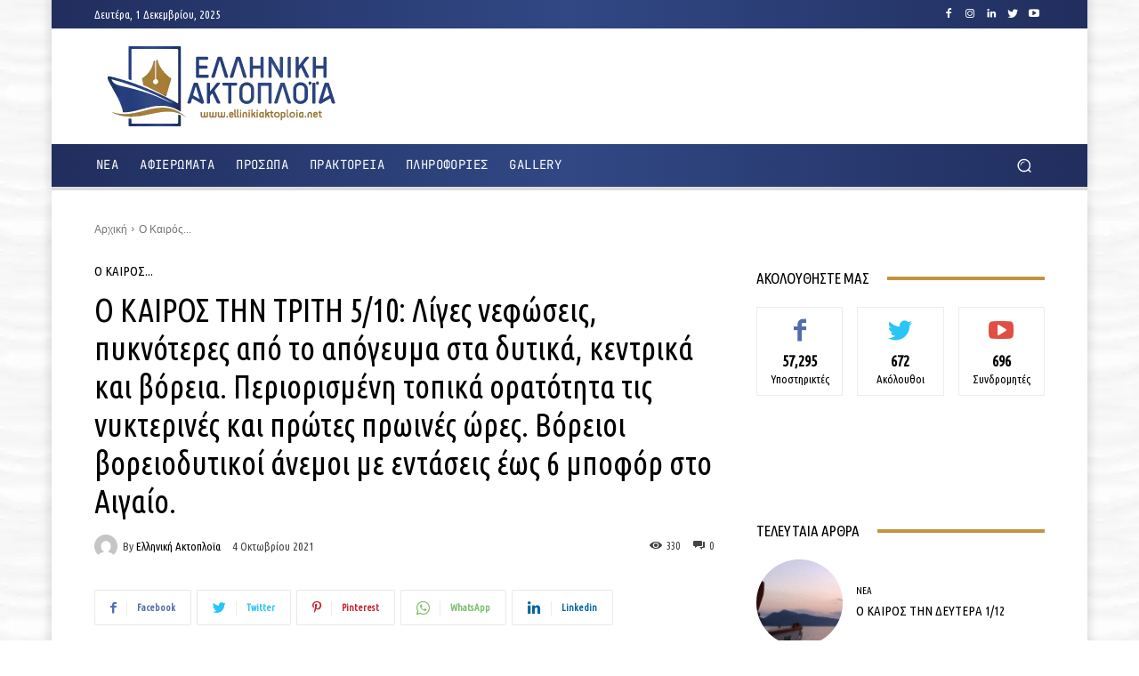

--- FILE ---
content_type: text/html; charset=utf-8
request_url: https://www.google.com/recaptcha/api2/aframe
body_size: 271
content:
<!DOCTYPE HTML><html><head><meta http-equiv="content-type" content="text/html; charset=UTF-8"></head><body><script nonce="KQjAzK3N0SlN_N3gjSaOHQ">/** Anti-fraud and anti-abuse applications only. See google.com/recaptcha */ try{var clients={'sodar':'https://pagead2.googlesyndication.com/pagead/sodar?'};window.addEventListener("message",function(a){try{if(a.source===window.parent){var b=JSON.parse(a.data);var c=clients[b['id']];if(c){var d=document.createElement('img');d.src=c+b['params']+'&rc='+(localStorage.getItem("rc::a")?sessionStorage.getItem("rc::b"):"");window.document.body.appendChild(d);sessionStorage.setItem("rc::e",parseInt(sessionStorage.getItem("rc::e")||0)+1);localStorage.setItem("rc::h",'1764546280267');}}}catch(b){}});window.parent.postMessage("_grecaptcha_ready", "*");}catch(b){}</script></body></html>